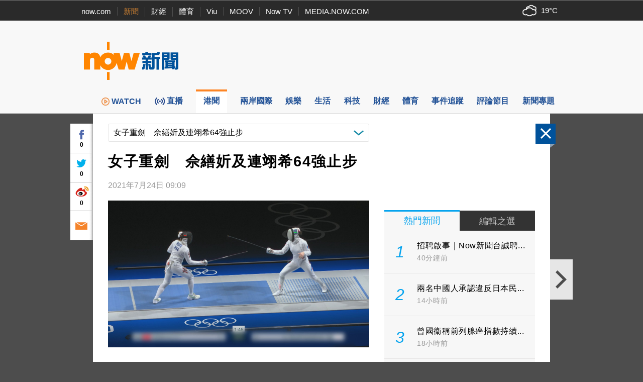

--- FILE ---
content_type: text/html; charset=utf-8
request_url: https://www.google.com/recaptcha/api2/aframe
body_size: 154
content:
<!DOCTYPE HTML><html><head><meta http-equiv="content-type" content="text/html; charset=UTF-8"></head><body><script nonce="W7M6fwCaVSFLm4XMUdvVUw">/** Anti-fraud and anti-abuse applications only. See google.com/recaptcha */ try{var clients={'sodar':'https://pagead2.googlesyndication.com/pagead/sodar?'};window.addEventListener("message",function(a){try{if(a.source===window.parent){var b=JSON.parse(a.data);var c=clients[b['id']];if(c){var d=document.createElement('img');d.src=c+b['params']+'&rc='+(localStorage.getItem("rc::a")?sessionStorage.getItem("rc::b"):"");window.document.body.appendChild(d);sessionStorage.setItem("rc::e",parseInt(sessionStorage.getItem("rc::e")||0)+1);localStorage.setItem("rc::h",'1769566804652');}}}catch(b){}});window.parent.postMessage("_grecaptcha_ready", "*");}catch(b){}</script></body></html>